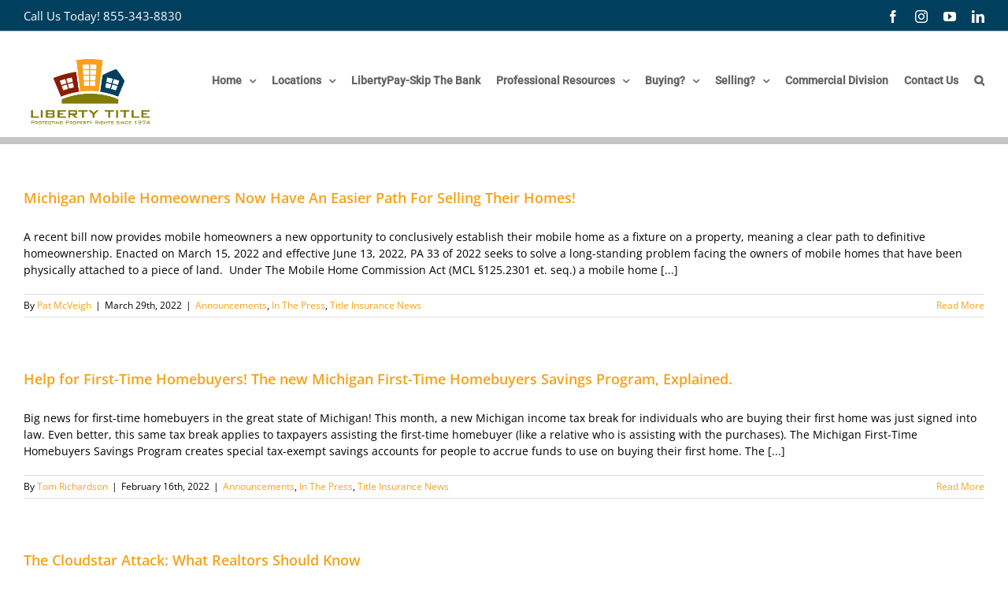

--- FILE ---
content_type: text/css; charset=utf-8
request_url: https://www.libertytitle.com/wp-content/themes/liberty-title/style.css?ver=a450779552e945806f6ddec498f1931d
body_size: 2054
content:
/*
Theme Name:     Liberty-Title
Description:    This is a 2016 theme for Liberty Title.
Author:         IOT Marketing Media
Template:       Avada
*/
.fusion-social-networks .fusion-social-network-icon {  margin: 0 5px 8px; }
.fusion-main-menu > ul > li > a, .side-nav li a {font-weight: 600 !important;}
.fusion-is-sticky .fusion-main-menu > ul > li {padding-right: 18px !important;}
.fusion-header-wrapper { position: relative;  z-index: 10010; !important;}
.fusion-logo img {max-width: 170px;}
.fusion-main-menu > ul > li > a {border-top: 0 none !important;}
.fusion-secondary-header { min-height: 30px !important; }
.protle {}
.protle h1{font-size: 19px !important;}
.probtn {background: #f7a11a none repeat scroll 0 0 !important;border-radius: 4px !important;}
.vimeovdo {
border: 10px solid #f7a11a;
margin: 0 auto !important;
overflow: hidden !important;
text-align: center;
}
.loc-image-cont .fusion-imageframe { max-height: 260px; }
.loc-image-cont .fusion-imageframe img { min-height: 260px; }
.vimeovdo iframe{}
{background: #f7a11a}
.tabshome {}
.tabshome  .nav{}
.profgr h1 {
font-size: 35px !important;
padding-bottom: 1px !important;
position: relative !important;
text-transform: uppercase;
}
.profgr h1:after {
background: #95a117 none repeat scroll 0 0;
bottom: 0;
content: "";
height: 2px;
margin-left: -50px;
position: absolute;
width: 100px;
}

.tabshome > .nav {}
.tabshome > .nav ul.nav-tabs {}
.tabshome > .nav ul.nav-tabs li{}
.tabshome > .nav ul.nav-tabs li a{
border: 0 none !important;
font-size: 20px !important;
font-weight: bold;
text-transform: uppercase !important;
}
.tabshome > .nav ul.nav-tabs li a h4{
color: #fff;
font-size: 16px;
text-transform: uppercase;
}
.tabshome > .nav ul.nav-tabs li.active a h4{
	color:#95A117
}
.tabshome  > .tab-content {}
.tabshome  > .tab-content > .tab-pane{
background: rgba(0, 0, 0, 0) none repeat scroll 0 0 !important;
border: 0 none !important;
}
.tabshome > .nav ul.nav-tabs li a:hover {
  background-color: #95a117 !important;
  border-top-color: none !important;
	color:#fff !important;
}
.tabshome > .nav ul.nav-tabs li.active a:hover{
	color:#95a117 !important;
	background:#fff !important;
}
.newshd {
margin-bottom: 0 !important;
padding-top: 20px;
}
.newshd h1 {
color: #fff !important;
display: inline-block;
font-size: 30px !important;
position: relative;
}
.newshd h1:after{
background: #fff none repeat scroll 0 0;
content: "";
height: 2px;
left: 102%;
margin-top: -8px;
position: absolute;
top: 50%;
width: 70px;
}

.newshd h1:before{
background: #fff none repeat scroll 0 0;
content: "";
height: 2px;
right: 102%;
margin-top: -8px;
position: absolute;
top: 50%;
width: 70px;
}
.nswstxt p {color: #FFF !important}
.clientimg {border-top: 2px solid #fff !important;}

.profgr h1 > p {font-size: 35px !important;}

.stasocial {
padding-top: 25px;
text-align: center;
}
.stasocial h2{
color: #fff !important;
font-size: 30px !important;
font-weight: bold !important;
margin-bottom: 15px;
}
.stasocial ul{}
.stasocial ul li{display: inline-block;margin: 0 2px;}
.stasocial ul li a{background: #494765 none repeat scroll 0 0;
border-radius: 50%;
box-shadow: 0 1px 2px #000;
font-size: 17px;
height: 38px;
line-height: 38px;
width: 38px;}

.fusion-footer-widget-area {
  border-top-width: 0 !important;
}
.fusion-header-wrapper {
  border-bottom: 8px solid #c6c6c6 !important; /* bottom header border bar */
}
.avada-skin-rev { border-bottom: 0 none !important; border-top: 0 none !important;}

.aboutus {}
.aboutus h1 {
color: #f68e00 !important;
font-size: 34px !important;
position: relative;
}
.aboutus h1:after {
background: #f68e00 none repeat scroll 0 0;
bottom: -8px;
content: "";
height: 2px;
left: 50%;
margin-left: -45px;
position: absolute;
width: 90px;
}
.aboutus h1 p{}
.contfrm .col-md-4 .wpcf7-form-control-wrap input {border-radius: 3px;margin-bottom: 12px;min-height: 36px;width: 100%;}
.comnts .col-md-12 textarea {border-radius: 3px;margin-bottom: 12px}

.blockar {overflow: hidden;padding: 12px 15px; min-height: 210px;}
.blockar h3{border-bottom: 1px solid #003f5e;color: #003f5e !important;font-size: 24px !important;margin: 0;padding-bottom: 3px;}
.blockar h4{border-bottom: 1px solid #003f5e;color: #003f5e !important;font-size: 20px !important;margin: 0;padding-bottom: 3px;}
.blockar h5{border-top: 1px solid #a5a8aa;color: #a5a8aa !important;font-size: 20px !important;margin: 0;padding-top: 3px; text-align: right;}
.blockar ul{margin: 0 !important;padding: 15px 0 !important;}
.blockar ul li{color: #666666 !important;font-size: 15px;margin-bottom: 6px;overflow: hidden;}
.blockar ul li i{float: left;font-size: 18px;margin-right: 10px;width: 15px;}
.blockar ul li span{}
.blockar a {color: #f7a11a;font-size: 15px;text-align: left;overflow: hidden;width: 100%;}
.blockar a span{}
.blockar a:hover {color:#002642}

.block3 ul {float: left;width: 385px;}
.block3 ul.lstrep {margin-left: -14px !important;width: 312px;}

.tribe-events-list-separator-month { background: #827d00 none repeat scroll 0 0;  color: #fff;}

.page-id-19 #wrapper #main {padding-right: 0 !important; padding-left: 0 !important}

.usrev {font-size: 20px !important;margin-bottom: 15px !important;}
.usrev i {font-size: 26px !important;margin-right: 15px !important;}
.usrev span {}

.blockar h2 {color: #fff !important;margin-bottom: 0 !important;text-decoration: underline;}

/* Agents Single page style*/
.row.agnt-testmo-sec {
  padding: 30px 0;
}
.agnt-social {
  padding: 20px 0;
}
.agnt-pic {
  border: 2px solid #ddd;
}
.agnt-testmo-cont {
  padding: 20px;
}
.agnt-testmo {
  background: #efefef none repeat scroll 0 0;
  padding: 5px 40px;
  position: relative;
}
.agnt-testmo > p::after {
  bottom: -15px;
  content: "\"";
  font-size: 50px;
  line-height: 1;
  position: absolute;
  font-style: italic;
  transform: translateX(5px);
}
.agnt-testmo > p::before {
  content: "\"";
  font-size: 50px;
  font-style: italic;
  left: 15px;
  line-height: 1;
  position: absolute;
  top: 5px;
}


#tabhomep {display:none}

.img240x290 {
  max-height: 290px;
  max-width: 240px;
  overflow: hidden;
}
.img240x290 img { min-height: 290px; }


.inptbx, .inptdate {
  border: 1px solid #827d00 !important;
  display: block;
  min-height: 35px;
  padding: 0 15px;
  width: 100%;
}
.contact_frm > p > label {
  display: block;
  font-size: 15px;
  font-weight: bold;
  margin-bottom: 5px;
}
.contact_frm > p input[name="submit"] {
  background: #827d00 none repeat scroll 0 0;
  border: 0 none !important;
  color: #fff;
  cursor: pointer;
  font-weight: bold;
  padding: 10px 30px;
  text-transform: uppercase;
  transition: all 0.3s ease-in-out 0s;
}
.contact_frm > p input[name="submit"]:hover {
  background: #99943e none repeat scroll 0 0;
}
@media screen and (min-width: 350px) and (max-width: 420px){
.form-wr-td {
    width: 51%;
}
}

@media screen and (max-width: 349px){
.form-wr-td {
    width: 43%;
}
}
.successMessage {
  background: rgba(0, 0, 0, 0.5) none repeat scroll 0 0;
  height: 100%;
  position: fixed;
  width: 100%;
  z-index: 999999999;
}
.msg-cont {
    max-width: 600px;
    height: 200px;
    background: #fff;
    margin: 10% auto;
    padding: 20px;
    position: relative;
    text-align: center;
}
.msg-ttl {
    border: 2px solid #ddd;
    font-size: 22px;
    padding: 0 !important;
    margin: 0 !important;
    line-height: 1.2 !important;
}
.msgbx-cls {
    content: "X";
    position: absolute;
    top: -15px;
    right: -15px;
    height: 25px;
    width: 25px;
    background: #999;
    color: #fff;
    border-radius: 100%;
    line-height: 25px;
    cursor: pointer;
    z-index: 9999999999;
}